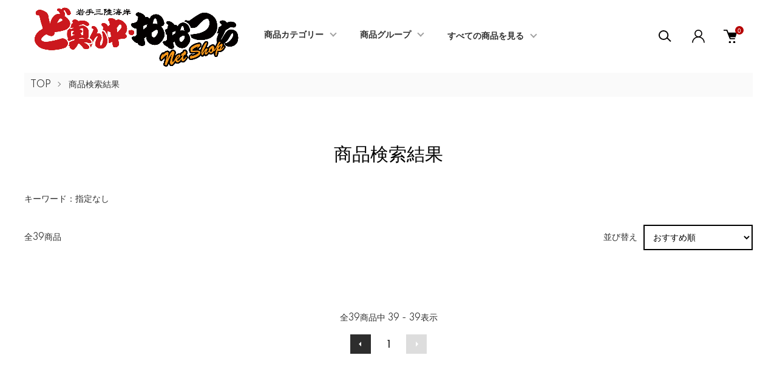

--- FILE ---
content_type: text/html; charset=EUC-JP
request_url: https://shop.domannaka.com/?mode=srh&cid=&keyword=&page=2
body_size: 14835
content:
<!DOCTYPE html PUBLIC "-//W3C//DTD XHTML 1.0 Transitional//EN" "http://www.w3.org/TR/xhtml1/DTD/xhtml1-transitional.dtd">
<html xmlns:og="http://ogp.me/ns#" xmlns:fb="http://www.facebook.com/2008/fbml" xmlns:mixi="http://mixi-platform.com/ns#" xmlns="http://www.w3.org/1999/xhtml" xml:lang="ja" lang="ja" dir="ltr">
<head>
<meta http-equiv="content-type" content="text/html; charset=euc-jp" />
<meta http-equiv="X-UA-Compatible" content="IE=edge,chrome=1" />
<meta name="viewport" content="width=device-width,initial-scale=1">
<title>商品検索 - ど真ん中おおつちネットショップ</title>
<meta name="Keywords" content="商品検索," />
<meta name="Description" content="ど真ん中・おおつちネットショップは、地元・三陸の海で育った魚の美味しさを知り尽くした私たちが、美味しい食べ方でおすすめする魚の数々が並んでいます。丁寧に仕上げた干物、脂がのった漬け魚、手軽に調理できる唐揚げ、海の香りが口に広がる珍味など、三陸・大槌の海の恵みを産地で味わう旨さそのままに全国へお届けします。" />
<meta name="Author" content="ど真ん中おおつち協同組合" />
<meta name="Copyright" content="ど真ん中おおつち協同組合" />
<meta http-equiv="content-style-type" content="text/css" />
<meta http-equiv="content-script-type" content="text/javascript" />
<link rel="stylesheet" href="https://shop.domannaka.com/css/framework/colormekit.css" type="text/css" />
<link rel="stylesheet" href="https://shop.domannaka.com/css/framework/colormekit-responsive.css" type="text/css" />
<link rel="stylesheet" href="https://img06.shop-pro.jp/PA01177/284/css/13/index.css?cmsp_timestamp=20251122212940" type="text/css" />
<link rel="stylesheet" href="https://img06.shop-pro.jp/PA01177/284/css/13/product_srh.css?cmsp_timestamp=20251122212940" type="text/css" />

<link rel="alternate" type="application/rss+xml" title="rss" href="https://shop.domannaka.com/?mode=rss" />
<link rel="alternate" media="handheld" type="text/html" href="https://shop.domannaka.com/?mode=srh&cid=&keyword=&page=2" />
<script type="text/javascript" src="//ajax.googleapis.com/ajax/libs/jquery/1.11.0/jquery.min.js" ></script>
<meta property="og:title" content="商品検索 - ど真ん中おおつちネットショップ" />
<meta property="og:description" content="ど真ん中・おおつちネットショップは、地元・三陸の海で育った魚の美味しさを知り尽くした私たちが、美味しい食べ方でおすすめする魚の数々が並んでいます。丁寧に仕上げた干物、脂がのった漬け魚、手軽に調理できる唐揚げ、海の香りが口に広がる珍味など、三陸・大槌の海の恵みを産地で味わう旨さそのままに全国へお届けします。" />
<meta property="og:url" content="https://shop.domannaka.com?mode=srh&cid=&keyword=&page=2" />
<meta property="og:site_name" content="ど真ん中おおつちネットショップ" />
<meta name="google-site-verification" content="fZQNtMxIGyhrLwHatfR92hAC1hdspPwpLMZbBk4yZcw" />
<!-- Google tag (gtag.js) -->
<script async src="https://www.googletagmanager.com/gtag/js?id=G-Z2P3X7RNDW"></script>
<script>
  window.dataLayer = window.dataLayer || [];
  function gtag(){dataLayer.push(arguments);}
  gtag('js', new Date());

  gtag('config', 'G-Z2P3X7RNDW');
</script>
<script>
  var Colorme = {"page":"product_srh","shop":{"account_id":"PA01177284","title":"\u3069\u771f\u3093\u4e2d\u304a\u304a\u3064\u3061\u30cd\u30c3\u30c8\u30b7\u30e7\u30c3\u30d7"},"basket":{"total_price":0,"items":[]},"customer":{"id":null}};

  (function() {
    function insertScriptTags() {
      var scriptTagDetails = [];
      var entry = document.getElementsByTagName('script')[0];

      scriptTagDetails.forEach(function(tagDetail) {
        var script = document.createElement('script');

        script.type = 'text/javascript';
        script.src = tagDetail.src;
        script.async = true;

        if( tagDetail.integrity ) {
          script.integrity = tagDetail.integrity;
          script.setAttribute('crossorigin', 'anonymous');
        }

        entry.parentNode.insertBefore(script, entry);
      })
    }

    window.addEventListener('load', insertScriptTags, false);
  })();
</script>

<script async src="https://www.googletagmanager.com/gtag/js?id=G-Z2P3X7RNDW"></script>
<script>
  window.dataLayer = window.dataLayer || [];
  function gtag(){dataLayer.push(arguments);}
  gtag('js', new Date());
  
      gtag('config', 'G-Z2P3X7RNDW', (function() {
      var config = {};
      if (Colorme && Colorme.customer && Colorme.customer.id != null) {
        config.user_id = Colorme.customer.id;
      }
      return config;
    })());
  
  </script></head>
<body>
<meta name="colorme-acc-payload" content="?st=1&pt=10030&ut=0&at=PA01177284&v=20260118192339&re=&cn=2f310350936b7af2c7a12887d3cc58a0" width="1" height="1" alt="" /><script>!function(){"use strict";Array.prototype.slice.call(document.getElementsByTagName("script")).filter((function(t){return t.src&&t.src.match(new RegExp("dist/acc-track.js$"))})).forEach((function(t){return document.body.removeChild(t)})),function t(c){var r=arguments.length>1&&void 0!==arguments[1]?arguments[1]:0;if(!(r>=c.length)){var e=document.createElement("script");e.onerror=function(){return t(c,r+1)},e.src="https://"+c[r]+"/dist/acc-track.js?rev=3",document.body.appendChild(e)}}(["acclog001.shop-pro.jp","acclog002.shop-pro.jp"])}();</script><link href="https://img.shop-pro.jp/tmpl_js/87/slick.css" rel="stylesheet" type="text/css">
<link href="https://img.shop-pro.jp/tmpl_js/87/slick-theme.css" rel="stylesheet" type="text/css">
<link rel="preconnect" href="https://fonts.gstatic.com">
<link href="https://fonts.googleapis.com/css2?family=Spartan:wght@400;500;600&display=swap" rel="stylesheet">

<div class="l-header" id="js-header-scroll">
  <div class="l-header-main">
    <div class="l-header-main__in">
      <div class="l-header-logo">
        <h1 class="l-header-logo__img">
          <a class="l-header-logo__txt" href="./">
            <img src="https://img06.shop-pro.jp/PA01177/284/PA01177284.png?cmsp_timestamp=20250831183354" alt="ど真ん中おおつちネットショップ" />
          </a>
        </h1>
      </div>
      <div class="l-sp-header-cart-btn">
                  <form name="cart_view_with_async" method="POST" action="https://shop.domannaka.com/cart/proxy/basket?shop_id=PA01177284&shop_domain=shop.domannaka.com">
            <input type="hidden" name="reference_token" value="a25b7cec2a5d45a7b9493f7c46cf7687"><input type="hidden" name="shop_id" value="PA01177284"><input type="hidden" name="shop_domain" value="shop.domannaka.com">
          </form>
          <button class="l-sp-header-cart-btn__link cart_view_with_async">
            <img src="https://img.shop-pro.jp/tmpl_img/87/icon-cart.svg" alt="カートを見る" />
            <span class="l-sp-header-cart-btn__count">
              <span class="cart_count">0</span>
            </span>
          </button>
              </div>
      <button class="l-menu-btn js-navi-open" aria-label="メニュー">
        <span></span>
        <span></span>
      </button>
    </div>

    <div class="l-main-navi">
      <div class="l-main-navi__overlay js-navi-close"></div>
      <div class="l-sp-header-search">
        <form action="https://shop.domannaka.com/" method="GET"  class="l-sp-header-search__form">
          <input type="hidden" name="mode" value="srh" />
          <div class="l-sp-header-search__input">
            <input type="text" name="keyword" placeholder="商品検索" />
          </div>
          <button class="l-sp-header-search__submit" type="submit">
            <img src="https://img.shop-pro.jp/tmpl_img/87/icon-search.svg" alt="送信" />
          </button>
        </form>
      </div>
      <ul class="l-main-navi-list">
                <li class="l-main-navi-list__item">
          <button class="l-main-navi-list__link js-toggle-btn">
            商品カテゴリー
          </button>
          <div class="l-dropdown-menu js-toggle-contents">
            <div class="u-container">
              <ul class="l-dropdown-menu-list">
                                <li class="l-dropdown-menu-list__item">
                  <a class="l-dropdown-menu-list__link" href="https://shop.domannaka.com/?mode=cate&cbid=1293617&csid=0">冷凍食品</a>
                </li>
                                <li class="l-dropdown-menu-list__item">
                  <a class="l-dropdown-menu-list__link" href="https://shop.domannaka.com/?mode=cate&cbid=1294749&csid=0">生鮮魚</a>
                </li>
                                <li class="l-dropdown-menu-list__item">
                  <a class="l-dropdown-menu-list__link" href="https://shop.domannaka.com/?mode=cate&cbid=1294751&csid=0">干物</a>
                </li>
                                <li class="l-dropdown-menu-list__item">
                  <a class="l-dropdown-menu-list__link" href="https://shop.domannaka.com/?mode=cate&cbid=1418935&csid=0">その他</a>
                </li>
                                <li class="l-dropdown-menu-list__item">
                  <a class="l-dropdown-menu-list__link" href="https://shop.domannaka.com/?mode=cate&cbid=1419576&csid=0">業務用</a>
                </li>
                              </ul>
            </div>
          </div>
        </li>
                        <li class="l-main-navi-list__item">
          <button class="l-main-navi-list__link js-toggle-btn">
            商品グループ
          </button>
          <div class="l-dropdown-menu js-toggle-contents">
            <div class="u-container">
              <ul class="l-dropdown-menu-list">
                                <li class="l-dropdown-menu-list__item">
                  <a class="l-dropdown-menu-list__link" href="https://shop.domannaka.com/?mode=grp&gid=359761">鮭（サケ・岩手大槌サーモン）</a>
                </li>
                                <li class="l-dropdown-menu-list__item">
                  <a class="l-dropdown-menu-list__link" href="https://shop.domannaka.com/?mode=grp&gid=2937779">いくら</a>
                </li>
                                <li class="l-dropdown-menu-list__item">
                  <a class="l-dropdown-menu-list__link" href="https://shop.domannaka.com/?mode=grp&gid=359764">鯖（サバ）</a>
                </li>
                                <li class="l-dropdown-menu-list__item">
                  <a class="l-dropdown-menu-list__link" href="https://shop.domannaka.com/?mode=grp&gid=359765">烏賊（イカ）</a>
                </li>
                                <li class="l-dropdown-menu-list__item">
                  <a class="l-dropdown-menu-list__link" href="https://shop.domannaka.com/?mode=grp&gid=359773">秋刀魚（サンマ）</a>
                </li>
                                <li class="l-dropdown-menu-list__item">
                  <a class="l-dropdown-menu-list__link" href="https://shop.domannaka.com/?mode=grp&gid=1783490">その他の魚</a>
                </li>
                                <li class="l-dropdown-menu-list__item">
                  <a class="l-dropdown-menu-list__link" href="https://shop.domannaka.com/?mode=grp&gid=359766">海藻類</a>
                </li>
                                <li class="l-dropdown-menu-list__item">
                  <a class="l-dropdown-menu-list__link" href="https://shop.domannaka.com/?mode=grp&gid=359767">箱詰めセット</a>
                </li>
                                <li class="l-dropdown-menu-list__item">
                  <a class="l-dropdown-menu-list__link" href="https://shop.domannaka.com/?mode=grp&gid=3073641">アレンジいろいろ簡単調理キット</a>
                </li>
                                <li class="l-dropdown-menu-list__item">
                  <a class="l-dropdown-menu-list__link" href="https://shop.domannaka.com/?mode=grp&gid=360778">小豆嶋漁業</a>
                </li>
                                <li class="l-dropdown-menu-list__item">
                  <a class="l-dropdown-menu-list__link" href="https://shop.domannaka.com/?mode=grp&gid=360779">ナカショク</a>
                </li>
                              </ul>
            </div>
          </div>
        </li>
        				
  
  <li class="l-main-navi-list__item">
    <a class="l-main-navi-list__link" href="./?mode=srh">
      すべての商品を見る
    </a>
  </li>
  
				
              </ul>

      <div class="l-header-help">
        <div class="l-header-search">
          <button class="l-header-search__btn l-header-help__btn js-search-btn" type="button">
            <img src="https://img.shop-pro.jp/tmpl_img/87/icon-search.svg" alt="検索" />
          </button>
          <div class="l-header-search__contents js-search-contents">
            <div class="l-header-search__overlay"></div>
            <form action="https://shop.domannaka.com/" method="GET" class="l-header-search__form">
              <input type="hidden" name="mode" value="srh" />
              <div class="l-header-search__input">
                <input type="text" name="keyword" placeholder="商品検索" />
              </div>
              <button class="l-header-search__submit" type="submit">
                <img src="https://img.shop-pro.jp/tmpl_img/87/icon-search.svg" alt="送信" />
              </button>
            </form>
          </div>
        </div>
        <div class="l-header-account">
          <button class="l-header-account__btn l-header-help__btn js-toggle-btn">
            <img src="https://img.shop-pro.jp/tmpl_img/87/icon-user.svg" alt="アカウント" />
          </button>
          <div class="l-dropdown-menu js-toggle-contents">
            <div class="u-container">
              <ul class="l-header-account-list">
                <li class="l-header-account-list__item">
                  <a class="l-header-account-list__link" href="https://shop.domannaka.com/?mode=myaccount">マイアカウント</a>
                </li>
                                                                <li class="l-header-account-list__item">
                  <a class="l-header-account-list__link" href="https://shop.domannaka.com/customer/signup/new">新規会員登録</a>
                </li>
                                <li class="l-header-account-list__item">
                  <a class="l-header-account-list__link" href="https://shop.domannaka.com/?mode=login&shop_back_url=https%3A%2F%2Fshop.domannaka.com%2F">ログイン</a>
                </li>
                                              </ul>
            </div>
          </div>
        </div>
        <div class="l-header-cart">
                      <form name="cart_view_with_async" method="POST" action="https://shop.domannaka.com/cart/proxy/basket?shop_id=PA01177284&shop_domain=shop.domannaka.com">
              <input type="hidden" name="reference_token" value="a25b7cec2a5d45a7b9493f7c46cf7687"><input type="hidden" name="shop_id" value="PA01177284"><input type="hidden" name="shop_domain" value="shop.domannaka.com">
            </form>
            <button class="l-header-cart-btn cart_view_with_async">
              <img src="https://img.shop-pro.jp/tmpl_img/87/icon-cart.svg" alt="カートを見る" />
              <span class="l-header-cart-btn__count">
                <span class="cart_count">0</span>
              </span>
            </button>
                  </div>
      </div>


      <div class="l-sp-header-help">
        <div class="l-sp-header-help-box">
          <h3 class="l-sp-header-help__ttl">
            USER MENU
          </h3>
          <ul class="l-sp-header-help-list">
            <li class="l-sp-header-help-list__item">
              <a class="l-sp-header-help-list__link" href="https://shop.domannaka.com/?mode=myaccount">マイアカウント</a>
            </li>
                                                <li class="l-sp-header-help-list__item">
              <a class="l-sp-header-help-list__link" href="https://shop.domannaka.com/customer/signup/new">新規会員登録</a>
            </li>
                        <li class="l-sp-header-help-list__item">
              <a class="l-sp-header-help-list__link" href="https://shop.domannaka.com/?mode=login&shop_back_url=https%3A%2F%2Fshop.domannaka.com%2F">ログイン</a>
            </li>
                                    <li class="l-sp-header-help-list__item">
                            <form name="cart_view_with_async" method="POST" action="https://shop.domannaka.com/cart/proxy/basket?shop_id=PA01177284&shop_domain=shop.domannaka.com">
                <input type="hidden" name="reference_token" value="a25b7cec2a5d45a7b9493f7c46cf7687"><input type="hidden" name="shop_id" value="PA01177284"><input type="hidden" name="shop_domain" value="shop.domannaka.com">
              </form>
              <button class="cart_view_with_async l-sp-header-help-list__link">
                カートを見る
              </button>
                          </li>
          </ul>
        </div>
        <div class="l-sp-header-help-box">
          <h3 class="l-sp-header-help__ttl">
            SHOPPING GUIDE
          </h3>
          <ul class="l-sp-header-help-list">
            <li class="l-sp-header-help-list__item">
              <a class="l-sp-header-help-list__link" href="https://shop.domannaka.com/?mode=sk">配送・送料について</a>
            </li>
            <li class="l-sp-header-help-list__item">
              <a class="l-sp-header-help-list__link" href="https://shop.domannaka.com/?mode=sk#return">返品について</a>
            </li>
            <li class="l-sp-header-help-list__item">
              <a class="l-sp-header-help-list__link" href="https://shop.domannaka.com/?mode=sk#payment">お支払い方法について</a>
            </li>
            <li class="l-sp-header-help-list__item">
              <a class="l-sp-header-help-list__link" href="https://shop.domannaka.com/?mode=sk#info">特定商取引法に基づく表記</a>
            </li>
            <li class="l-sp-header-help-list__item">
              <a class="l-sp-header-help-list__link" href="https://shop.domannaka.com/?mode=privacy">プライバシーポリシー</a>
            </li>
            <li class="l-sp-header-help-list__item">
              <a class="l-sp-header-help-list__link" href="https://domannaka.shop-pro.jp/customer/inquiries/new">お問い合わせ</a>
            </li>
          </ul>
        </div>
      </div>

      <ul class="l-sp-header-sns-list">
                        <li class="l-sp-header-sns-list__item">
          <a href="https://facebook.com/domannakaotsuchi" target="_blank">
            <i class="icon-lg-b icon-facebook" aria-label="Facebook"></i>
          </a>
        </li>
                        <li class="l-sp-header-sns-list__item">
          <a href="https://twitter.com/otsuchi001" target="_blank">
            <i class="icon-lg-b icon-twitter" aria-label="Twitter"></i>
          </a>
        </li>
                      </ul>

    </div>

    <div class="l-sp-main-navi__overlay"></div>

  </div>
</div>





<div class="l-main is-product_srh">
  <div class="c-breadcrumbs">
  <ul class="c-breadcrumbs-list">
    <li class="c-breadcrumbs-list__item">
    <a href="./">
      TOP
    </a>
    </li>
    <li class="c-breadcrumbs-list__item">
    商品検索結果
    </li>
  </ul>
</div>

<div class="p-category l-main-contents u-container">
  <div class="l-contents-main">
    <h2 class="p-category__ttl">
      商品検索結果
    </h2>
    <div class="p-category-search">
      キーワード：指定なし    </div>
        <div class="p-item-list-head">
    <div class="p-item-list-num">
      全39商品
    </div>
    
    <div class="p-item-sort">
      <div class="p-item-sort__ttl">
        並び替え
      </div>
      <select class="p-item-sort__select js-sort-switch">
                <option value="" selected>おすすめ順</option>
                        <option value="?mode=srh&cid=&keyword=&sort=p">価格順</option>
                        <option value="?mode=srh&cid=&keyword=&sort=n">新着順</option>
              </select>
    </div>
    
    </div>
    
    <ul class="c-item-list u-opa">
        </ul>
    
    
    <div class="c-pager">
    <div class="c-pager__total">
      全<span>39</span>商品中 <span>39 - 39</span>表示
    </div>
    <ul class="c-pager-list">
      <li class="c-pager-list__item is-visible">
            <a href="?mode=srh&cid=&keyword=&page=1" class="c-pager-list__link is-prev">
        前へ
      </a>
            </li>
                        <li class="c-pager-list__item">
      <a href="?mode=srh&cid=&keyword=&page=1" class="c-pager-list__link">
        1
      </a>
      </li>
                        <li class="c-pager-list__item is-visible">
            <span class="c-pager-list__link is-next is-disabled">
        次へ
      </span>
            </li>
    </ul>
    </div>
    
      </div>
</div>
</div>



<div class="l-bottom">
        

      



<!--
  <div class="p-shopguide">
    <div class="u-container">
      <h2 class="c-ttl-main">
        SHOPPING GUIDE
      </h2>
      <div class="p-shopguide-wrap">
                <div class="p-shopguide-column">
          <div class="p-shopguide-box js-matchHeight">
            <h3 class="p-shopguide-box__ttl">
              配送・送料について
            </h3>
            <dl class="p-shopguide-txt">
                            <dt class="p-shopguide__ttl">
                クロネコヤマト（冷凍）
              </dt>
              <dd class="p-shopguide__body">
                                【配送業者】<br />
商品はヤマト運輸クール冷凍便にてお届けいたします。<br />
サイズ、地域で金額がことなります。<br />
<br />
【送料】<br />
<table class="table simple_list_table"><tr><th width="80">地域</th><th width="55">60<span class="br">サイズ</spab></th><th width="55">80<span class="br">サイズ</spab></th><th width="55">100<span class="br">サイズ</spab></th><th width="55">120<span class="br">サイズ</spab></th></tr></thead><tbody><tr><th class="headline_td">重量</th><td class="value_td">2kgまで</td><td class="value_td">5kgまで</td><td class="value_td">10kgまで</td><td class="value_td">15kgまで</td></tr><tr><th class="headline_td">北海道</th><td class="value_td">1,183円</td><td class="value_td"> 1,480円</td><td class="value_td">1,832円</td><td class="value_td">2,107円</td></tr><tr><th class="headline_td">東北</th><td class="value_td">916円</td><td class="value_td">1,213円</td><td class="value_td">1,565円</td><td class="value_td">1,840円</td></tr><tr><th class="headline_td">関東・信越</th><td class="value_td">1,062円</td><td class="value_td">1,359円</td><td class="value_td">1,711円</td><td class="value_td">1,986円</td></tr><tr><th class="headline_td">北陸・中部</th><td class="value_td">1,183円</td><td class="value_td">1,480円</td><td class="value_td">1,832円</td><td class="value_td">2,107円</td></tr><tr><th class="headline_td">関西</th><td class="value_td">1,304円</td><td class="value_td">1,601円</td><td class="value_td">1,953円</td><td class="value_td">2,228円</td></tr><tr><th class="headline_td">中国</th><td class="value_td">1,425円</td><td class="value_td">1,722円</td><td class="value_td">2,074円</td><td class="value_td">2,349円</td></tr><tr><th class="headline_td">四国</th><td class="value_td">1,546円</td><td class="value_td">1,843円</td><td class="value_td">2,195円</td><td class="value_td">2,470円</td></tr><tr><th class="headline_td">九州</th><td class="value_td">1,667円</td><td class="value_td">1,964円</td><td class="value_td">2,316円</td><td class="value_td">2,591円</td></tr><tr><th class="headline_td">沖縄</th><td class="value_td">2,380円</td><td class="value_td">3,113円</td><td class="value_td">3,925円</td><td class="value_td">4,914円</td></tr></tbody></table><br />
※1箱に入りきらない場合は別途送料がプラスになる場合があります。<br />
※離島は別途かかります。<br />
<br />
【配送時間】<br />
配送時間をお選びいただけます。<br />
午前中・14時～16時・16時～18時・18時～20時・19時～21時<br />
※お時間を指定された場合でも、交通・天候等の事情により指定時間内に配達できない事もございます。予めご了承下さい。<br />
<br />
【配送日指定】<br />
配送日のご希望があれば備考欄にご記入ください。<br />
※配送希望日は注文日を含め５営業日以降でお願いいたします。
              </dd>
                            <dt class="p-shopguide__ttl">
                クロネコヤマト（冷蔵）
              </dt>
              <dd class="p-shopguide__body">
                                
              </dd>
                          </dl>
          </div>
        </div>
        
        <div class="p-shopguide-column">
          <div class="p-shopguide-box js-matchHeight">
            <h3 class="p-shopguide-box__ttl">
              返品について
            </h3>
            <dl class="p-shopguide-txt">
                            <dt class="p-shopguide__ttl">
                不良品
              </dt>
              <dd class="p-shopguide__body">
                万が一、お届けした商品に不良や不具合がございましたら、商品到着後3日以内にご連絡ください。速やかにお取替えさせていただきます。
在庫が無い場合はご連絡の上、同等商品と交換または、キャンセルをさせていただきます。
食品に関しましては商品の性質上、お客様都合による返品はお受けできませんのでご了承くださいませ。
              </dd>
                                          <dt class="p-shopguide__ttl">
                返品期限
              </dt>
              <dd class="p-shopguide__body">
                商品到着後３日以内にご連絡ください。
在庫が無い場合はご連絡の上、同等商品と交換または、キャンセルをさせていただきます。
食品に関しましては商品の性質上、お客様都合による返品はお受けできませんのでご了承くださいませ。
              </dd>
                                          <dt class="p-shopguide__ttl">
                返品送料
              </dt>
              <dd class="p-shopguide__body">
                お客様都合による返品についてはお客様のご負担といたします。<br />
商品発送後のキャンセルの場合、返送料金ならびに手数料は、お客様の負担となります。<br />
不良品に該当する場合は当方で負担いたします。
              </dd>
                          </dl>
          </div>
        </div>

                <div class="p-shopguide-column">
          <div class="p-shopguide-box js-matchHeight">
            <h3 class="p-shopguide-box__ttl">
              お支払いについて
            </h3>
            <dl class="p-shopguide-txt">
                            <dt class="p-shopguide__ttl">
                代金引換
              </dt>
              <dd class="p-shopguide__body">
                                                <img src="https://www.yamatofinancial.jp/logobr/images/pay_card.gif" width="490" height="143" border="0" alt="宅急便コレクト お届け時カード払い"><img src="https://www.yamatofinancial.jp/logobr/images/pay_dm.gif" width="490" height="117" border="0" alt="宅急便コレクト お届け時電子マネー払い"><br />
当店からお送りするメールに記載の金額を、商品到着時に現金、またはクレジットカードでお支払いください。<br />
※代金引換は、送り先がご購入申込者本人様のご住所である場合のみ承ります。
              </dd>
                            <dt class="p-shopguide__ttl">
                クレジットカード払い（クロネコwebコレクト）
              </dt>
              <dd class="p-shopguide__body">
                                                <img src="https://www.yamatofinancial.jp/logobr/images/web_pay_card.gif" width="490" height="171" border="0" alt="クロネコwebコレクト クレジットカード払い">
              </dd>
                            <dt class="p-shopguide__ttl">
                コンビニ後払い（クロネコ代金後払いサービス）
              </dt>
              <dd class="p-shopguide__body">
                                                <a href="https://www.yamato-credit-finance.co.jp/afterpayment/afterpayment_04.html" target="_blank"><img src="https://www.yamato-credit-finance.co.jp/images/afterpayment/ban_ap_05.jpg" width="438" height="157" alt="クロネコ代金後払いサービス" border="0" /></a><br />
決済手数料 330円（税込）<br />
◆ご注意<br />
代金後払いのご注文には、ヤマトクレジットファイナンス株式会社の提供するクロネコ代金後払いサービス規約が適用され、サービスの範囲内で個人情報を提供し、立替払い契約を行います。ご利用限度額は累計残高で54,000円（税込）迄です。<br />
◆クロネコ代金後払いサービス<br />
ご注文商品の配達完了を基にヤマトクレジットファイナンス株式会社から購入者様へ請求書をお届けいたします。請求書の記載事項に従って発行日から14日以内にお支払い下さい。主要なコンビニエンスストア・郵便局でお支払いいただけます。<br />
詳しくはヤマトクレジットファイナンスのホームページ等をご確認ください。<br />
●決済手数料（330円）はお客様の負担となります。<br />
ヤマトクレジットファイナンスの審査によってはお断りすることもございます。
              </dd>
                            <dt class="p-shopguide__ttl">
                銀行振込（先払い）
              </dt>
              <dd class="p-shopguide__body">
                                                ご注文から7日以内に以下の口座までご入金ください。<br />
<br />
【振込先口座】<br />
楽天銀行 第一営業支店 普通預金 7198393<br />
ドマンナカ．オオツチ（キョウクミ<br />
<br />
●振込手数料はお客様のご負担でお願い致します。<br />
●ご入金が確認でき次第、商品を発送致します。<br />
●お振込み時の控えは紛失しないようにご注意ください。<br />
●7日以内にご入金のない場合、ご注文はキャンセルとさせていただきますのでご了承ください。
              </dd>
                            <dt class="p-shopguide__ttl">
                ゆうちょ銀行振込（先払い）
              </dt>
              <dd class="p-shopguide__body">
                                                ご注文から7日以内にご入金ください。<br />
<br />
●ゆうちょ銀行からの振込の場合<br />
【記号】18350<br />
【番号】12841551<br />
<br />
●他金融機関からの振込の場合<br />
【店名】八三八<br />
【店番】838<br />
普通預金 1284155<br />
<br />
●振込手数料はお客様負担でお願い致します。<br />
●ご入金が確認でき次第、商品を発送致します。<br />
●お振込み時の控えは紛失しないようにご注意ください。<br />
●7日以内にご入金のない場合、ご注文はキャンセルとさせていただきますのでご了承ください。
              </dd>
                          </dl>
          </div>
        </div>
              </div>
    </div>
  </div>

</div>

-->

<div class="l-go-top">
  <button class="l-go-top__btn js-go-top" type="button">
    TOPへ戻る
  </button>
</div>


<div class="l-footer">

  <div class="u-container">
    <div class="l-footer-main">

      <div class="l-footer-shopinfo">
        <div class="l-footer-shopinfo__logo">
          <a href="./">
            <img src="https://img06.shop-pro.jp/PA01177/284/PA01177284.png?cmsp_timestamp=20250831183354" alt="ど真ん中おおつちネットショップ" />
          </a>
        </div>
        <ul class="l-footer-sns-list u-opa">
                              <li class="l-footer-sns-list__item">
            <a href="https://facebook.com/domannakaotsuchi" target="_blank">
              <i class="icon-lg-b icon-facebook" aria-label="Facebook"></i>
            </a>
          </li>
                              <li class="l-footer-sns-list__item">
            <a href="https://twitter.com/otsuchi001" target="_blank">
              <i class="icon-lg-b icon-twitter" aria-label="Twitter"></i>
            </a>
          </li>
                            </ul>
      </div>


      <div class="l-footer-navi">
        <ul class="l-footer-navi-list">
          <li class="l-footer-navi-list__item">
            <a class="l-footer-navi-list__link" href="https://shop.domannaka.com/?mode=sk">配送・送料について</a>
          </li>
          <li class="l-footer-navi-list__item">
            <a class="l-footer-navi-list__link" href="https://shop.domannaka.com/?mode=sk#return">返品について</a>
          </li>
          <li class="l-footer-navi-list__item">
            <a class="l-footer-navi-list__link" href="https://shop.domannaka.com/?mode=sk#payment">支払い方法について</a>
          </li>
          <li class="l-footer-navi-list__item">
            <a class="l-footer-navi-list__link" href="https://shop.domannaka.com/?mode=sk#info">特定商取引法に基づく表記</a>
          </li>
          <li class="l-footer-navi-list__item">
            <a class="l-footer-navi-list__link" href="https://shop.domannaka.com/?mode=privacy">プライバシーポリシー</a>
          </li>
        </ul>
        <ul class="l-footer-navi-list">
                    <li class="l-footer-navi-list__item">
            <a class="l-footer-navi-list__link" href="https://www.domannaka.com/">ショップブログ</a>
          </li>
                              <li class="l-footer-navi-list__item">
            <a class="l-footer-navi-list__link" href="https://domannaka.shop-pro.jp/customer/newsletter/subscriptions/new">メルマガ登録・解除</a>
          </li>
                    <li class="l-footer-navi-list__item">
            <span class="l-footer-navi-list__link">
              <a href="https://shop.domannaka.com/?mode=rss">RSS</a> / <a href="https://shop.domannaka.com/?mode=atom">ATOM</a>
            </span>
          </li>
        </ul>
        <ul class="l-footer-navi-list">
          <li class="l-footer-navi-list__item">
            <a class="l-footer-navi-list__link" href="https://shop.domannaka.com/?mode=myaccount">マイアカウント</a>
          </li>
                                        <li class="l-footer-navi-list__item">
            <a class="l-footer-navi-list__link" href="https://shop.domannaka.com/customer/signup/new">新規会員登録</a>
          </li>
                    <li class="l-footer-navi-list__item">
            <a class="l-footer-navi-list__link" href="https://shop.domannaka.com/?mode=login&shop_back_url=https%3A%2F%2Fshop.domannaka.com%2F">ログイン</a>
          </li>
                              <li class="l-footer-navi-list__item">
                        <form name="cart_view_with_async" method="POST" action="https://shop.domannaka.com/cart/proxy/basket?shop_id=PA01177284&shop_domain=shop.domannaka.com">
              <input type="hidden" name="reference_token" value="a25b7cec2a5d45a7b9493f7c46cf7687"><input type="hidden" name="shop_id" value="PA01177284"><input type="hidden" name="shop_domain" value="shop.domannaka.com">
            </form>
            <button class="p-global-header__cart cart_view_with_async l-footer-navi-list__link">
              カートを見る
            </button>
                      </li>
          <li class="l-footer-navi-list__item">
            <a class="l-footer-navi-list__link" href="https://domannaka.shop-pro.jp/customer/inquiries/new">お問い合わせ</a>
          </li>
        </ul>

        <div class="l-footer-other">
                   <div class="l-copyright">
            <div class="l-copyright__txt">
              &#169; ど真ん中おおつち協同組合
            </div>
<!--
            <div class="l-copyright__logo">
              <a href="https://shop-pro.jp" target="_blank">Powered by<img src="https://img.shop-pro.jp/tmpl_img/84/powered.png" alt="カラーミーショップ"></a>
            </div>
-->
					</div>
        </div>

      </div>
    </div>

  </div>
</div>


<script src="https://img.shop-pro.jp/tmpl_js/87/jquery.matchHeight-min.js"></script>
<script src="https://img.shop-pro.jp/tmpl_js/87/jquery.magnific-popup.min.js"></script>
<script src="https://img.shop-pro.jp/tmpl_js/87/what-input.js"></script>
<script src="https://img.shop-pro.jp/tmpl_js/87/scroll-animation.js"></script>

<script type="text/javascript">
function smoothScroll(selector){
  jQuery("body,html").animate({
    scrollTop:jQuery(selector).offset().top
  },800,"swing");
}

function lerp(x,y,a){
  return x+(y-x)*a;
}
function isPC(){
  return (jQuery(window).width() > 767);
}
function easeOut(t,p){
  return 1-Math.pow((1-t),p);
}
function clamp01(n){
  return Math.min(Math.max(n,0),1);
}
function randomDelta(n,p){
  return n - (n*p*0.5) + (n*Math.random()*p);
}


//TOPへ戻る
$(".js-go-top").click(function () {
  $('body, html').animate({
    scrollTop: 0
  }, 1500);
  return false;
});


//ページ内リンク時 高さ位置の調整
$(document).ready(function() {
  spPageLink();
});
function spPageLink() {
  if(isPC()){
    var headerHight = 120;
    $('a[href^=#]').click(function() {
      var speed = 1000;
      var href= $(this).attr("href");
      var target = $(href == "#" || href == "" ? 'html' : href);
      var position = target.offset().top - headerHight;
      $('body,html').animate({scrollTop:position}, speed, 'swing');
      return false;
    });
  } else {
    var headerHightSP = 60;
    $('a[href^=#]').click(function() {
      var speed = 1000;
      var href= $(this).attr("href");
      var target = $(href == "#" || href == "" ? 'html' : href);
      var position = target.offset().top - headerHightSP;
      $('body,html').animate({scrollTop:position}, speed, 'swing');
      return false;
    });
  }
}



//トグルボタン
$(window).on('load resize',function() {
  $(".js-toggle-contents").fadeOut("fast");
  $(".js-toggle-btn").removeClass("is-on");
  $(".l-main-navi__overlay").fadeOut("fast");
  toggleBtn();
});
function toggleBtn() {
  $(".js-toggle-btn").off("click");
  $(".js-toggle-btn").on("click",function() {
    if(isPC()){
      if ($(this).hasClass("is-on")) {
        $(this).removeClass("is-on");
        $(this).next(".js-toggle-contents").fadeOut("fast");
        $(".l-main-navi__overlay").fadeOut("fast");
      } else {
        $(".js-toggle-btn").removeClass("is-on");
        $(".js-toggle-btn").next().fadeOut("fast");
        $(this).addClass("is-on");
        $(this).next(".js-toggle-contents").fadeIn("fast");
        $(".l-main-navi__overlay").fadeOut("fast");
        $(".l-main-navi__overlay").fadeIn("fast");
      }
    } else {
      $(this).toggleClass("is-on");
      $(this).next(".js-toggle-contents").slideToggle("fast");
    }
  });
}

$(".l-main-navi__overlay").on("click",function() {
  $(this).fadeOut();
  $(".js-toggle-btn").removeClass("is-on");
  $(".js-toggle-contents").fadeOut("fast");
  $(".js-search-contents").removeClass("is-on");
});



//検索ボタン
$(document).ready(function() {
  $(".js-search-btn").on('click',function() {
    $(".js-toggle-contents").fadeOut();
    $(".js-toggle-btn").removeClass("is-on");
    $(".js-navi-open").removeClass("is-on");
    $(".js-search-contents").addClass("is-on");
    $(".l-header-search__overlay").fadeIn("fast");
    $('.l-header-search__input input[type="text"]').focus();
    $(".l-main-navi__overlay").fadeOut("fast");
  });
  $(".l-header-search__overlay").on('click',function() {
    $(".l-header-search__overlay").fadeOut("fast");
    $(".js-search-contents").removeClass("is-on");
  });
});



//SP hamburger
$(document).ready(function() {
  $(".js-navi-open").on('click',function() {
    $(".l-header-search__contents").removeClass("is-on");
    $(".l-header-search__btn").removeClass("is-on");
    $(".l-header").toggleClass("is-open");
    $(".l-main-navi").toggleClass("is-open");
    $(".l-menu-btn").toggleClass("is-on");
    $(".l-sp-main-navi__overlay").toggleClass("is-on");
  });
});



//スクロールヘッダー
$(document).ready(function() {
  $(window).on("load scroll", function() {
    var value = $(this).scrollTop();
    if ( value > 0) {
      $(".l-header").addClass("is-fixed");
    } else {
      $(".l-header").removeClass("is-fixed");
    }
  });
});

const header = document.getElementById("js-header-scroll");
const hH = header.clientHeight;
const winH = window.innerHeight;
const docH = document.documentElement.scrollHeight;
const windBtm = docH - winH;

let pos = 0;
let lastPos = 0;

const onScroll = function () {
  if (pos > hH && pos > lastPos) {
    header.classList.add("is-unpinned");
    $(".js-toggle-btn").removeClass("is-on");
    $(".js-toggle-btn").next().fadeOut();
    $(".js-toggle-contents").fadeOut();
    $(".js-search-contents").removeClass("is-on");
    $(".l-header-search__overlay").fadeOut();
    $(".l-main-navi__overlay").fadeOut();
    $(".js-navi-open").removeClass("is-on");
    $(".l-main-navi").removeClass("is-open");
    $(".l-sp-main-navi__overlay").removeClass("is-on");
  }
  if (pos < hH || pos < lastPos || windBtm <= pos) {
    header.classList.remove("is-unpinned");
  }
  lastPos = pos;
};

window.addEventListener("scroll", function () {
  pos = window.scrollY;
  onScroll();
});


// スクロール終了時に発火
var timeoutId ;

window.addEventListener("scroll", function() {
  // スクロールを停止してxxx 秒後に終了とする
  clearTimeout( timeoutId ) ;
  timeoutId = setTimeout(function() {
    $(".l-header").removeClass("is-unpinned");
  }, 3000);
});

// 商品一覧のソートを切り替える
(function () {
  $('.js-sort-switch').on('change', function () {
    location.href = $(this).val();
  });
}());

$(document).ready(function() {
  $(".js-matchHeight").matchHeight();
});
</script>



<svg xmlns="http://www.w3.org/2000/svg" style="display:none"><symbol id="angle-double-left" viewBox="0 0 1792 1792"><path d="M1011 1376q0 13-10 23l-50 50q-10 10-23 10t-23-10L439 983q-10-10-10-23t10-23l466-466q10-10 23-10t23 10l50 50q10 10 10 23t-10 23L608 960l393 393q10 10 10 23zm384 0q0 13-10 23l-50 50q-10 10-23 10t-23-10L823 983q-10-10-10-23t10-23l466-466q10-10 23-10t23 10l50 50q10 10 10 23t-10 23L992 960l393 393q10 10 10 23z"/></symbol><symbol id="angle-double-right" viewBox="0 0 1792 1792"><path d="M979 960q0 13-10 23l-466 466q-10 10-23 10t-23-10l-50-50q-10-10-10-23t10-23l393-393-393-393q-10-10-10-23t10-23l50-50q10-10 23-10t23 10l466 466q10 10 10 23zm384 0q0 13-10 23l-466 466q-10 10-23 10t-23-10l-50-50q-10-10-10-23t10-23l393-393-393-393q-10-10-10-23t10-23l50-50q10-10 23-10t23 10l466 466q10 10 10 23z"/></symbol><symbol id="angle-down" viewBox="0 0 1792 1792"><path d="M1395 736q0 13-10 23l-466 466q-10 10-23 10t-23-10L407 759q-10-10-10-23t10-23l50-50q10-10 23-10t23 10l393 393 393-393q10-10 23-10t23 10l50 50q10 10 10 23z"/></symbol><symbol id="angle-left" viewBox="0 0 1792 1792"><path d="M1203 544q0 13-10 23L800 960l393 393q10 10 10 23t-10 23l-50 50q-10 10-23 10t-23-10L631 983q-10-10-10-23t10-23l466-466q10-10 23-10t23 10l50 50q10 10 10 23z"/></symbol><symbol id="angle-right" viewBox="0 0 1792 1792"><path d="M1171 960q0 13-10 23l-466 466q-10 10-23 10t-23-10l-50-50q-10-10-10-23t10-23l393-393-393-393q-10-10-10-23t10-23l50-50q10-10 23-10t23 10l466 466q10 10 10 23z"/></symbol><symbol id="angle-up" viewBox="0 0 1792 1792"><path d="M1395 1184q0 13-10 23l-50 50q-10 10-23 10t-23-10L896 864l-393 393q-10 10-23 10t-23-10l-50-50q-10-10-10-23t10-23l466-466q10-10 23-10t23 10l466 466q10 10 10 23z"/></symbol><symbol id="bars" viewBox="0 0 1792 1792"><path d="M1664 1344v128q0 26-19 45t-45 19H192q-26 0-45-19t-19-45v-128q0-26 19-45t45-19h1408q26 0 45 19t19 45zm0-512v128q0 26-19 45t-45 19H192q-26 0-45-19t-19-45V832q0-26 19-45t45-19h1408q26 0 45 19t19 45zm0-512v128q0 26-19 45t-45 19H192q-26 0-45-19t-19-45V320q0-26 19-45t45-19h1408q26 0 45 19t19 45z"/></symbol><symbol id="close" viewBox="0 0 1792 1792"><path d="M1490 1322q0 40-28 68l-136 136q-28 28-68 28t-68-28l-294-294-294 294q-28 28-68 28t-68-28l-136-136q-28-28-28-68t28-68l294-294-294-294q-28-28-28-68t28-68l136-136q28-28 68-28t68 28l294 294 294-294q28-28 68-28t68 28l136 136q28 28 28 68t-28 68l-294 294 294 294q28 28 28 68z"/></symbol><symbol id="envelope-o" viewBox="0 0 1792 1792"><path d="M1664 1504V736q-32 36-69 66-268 206-426 338-51 43-83 67t-86.5 48.5T897 1280h-2q-48 0-102.5-24.5T706 1207t-83-67q-158-132-426-338-37-30-69-66v768q0 13 9.5 22.5t22.5 9.5h1472q13 0 22.5-9.5t9.5-22.5zm0-1051v-24.5l-.5-13-3-12.5-5.5-9-9-7.5-14-2.5H160q-13 0-22.5 9.5T128 416q0 168 147 284 193 152 401 317 6 5 35 29.5t46 37.5 44.5 31.5T852 1143t43 9h2q20 0 43-9t50.5-27.5 44.5-31.5 46-37.5 35-29.5q208-165 401-317 54-43 100.5-115.5T1664 453zm128-37v1088q0 66-47 113t-113 47H160q-66 0-113-47T0 1504V416q0-66 47-113t113-47h1472q66 0 113 47t47 113z"/></symbol><symbol id="facebook" viewBox="0 0 1792 1792"><path d="M1343 12v264h-157q-86 0-116 36t-30 108v189h293l-39 296h-254v759H734V905H479V609h255V391q0-186 104-288.5T1115 0q147 0 228 12z"/></symbol><symbol id="google-plus" viewBox="0 0 1792 1792"><path d="M1181 913q0 208-87 370.5t-248 254-369 91.5q-149 0-285-58t-234-156-156-234-58-285 58-285 156-234 234-156 285-58q286 0 491 192L769 546Q652 433 477 433q-123 0-227.5 62T84 663.5 23 896t61 232.5T249.5 1297t227.5 62q83 0 152.5-23t114.5-57.5 78.5-78.5 49-83 21.5-74H477V791h692q12 63 12 122zm867-122v210h-209v209h-210v-209h-209V791h209V582h210v209h209z"/></symbol><symbol id="heart" viewBox="0 0 1792 1792"><path d="M896 1664q-26 0-44-18l-624-602q-10-8-27.5-26T145 952.5 77 855 23.5 734 0 596q0-220 127-344t351-124q62 0 126.5 21.5t120 58T820 276t76 68q36-36 76-68t95.5-68.5 120-58T1314 128q224 0 351 124t127 344q0 221-229 450l-623 600q-18 18-44 18z"/></symbol><symbol id="home" viewBox="0 0 1792 1792"><path d="M1472 992v480q0 26-19 45t-45 19h-384v-384H768v384H384q-26 0-45-19t-19-45V992q0-1 .5-3t.5-3l575-474 575 474q1 2 1 6zm223-69l-62 74q-8 9-21 11h-3q-13 0-21-7L896 424l-692 577q-12 8-24 7-13-2-21-11l-62-74q-8-10-7-23.5t11-21.5l719-599q32-26 76-26t76 26l244 204V288q0-14 9-23t23-9h192q14 0 23 9t9 23v408l219 182q10 8 11 21.5t-7 23.5z"/></symbol><symbol id="info-circle" viewBox="0 0 1792 1792"><path d="M1152 1376v-160q0-14-9-23t-23-9h-96V672q0-14-9-23t-23-9H672q-14 0-23 9t-9 23v160q0 14 9 23t23 9h96v320h-96q-14 0-23 9t-9 23v160q0 14 9 23t23 9h448q14 0 23-9t9-23zm-128-896V320q0-14-9-23t-23-9H800q-14 0-23 9t-9 23v160q0 14 9 23t23 9h192q14 0 23-9t9-23zm640 416q0 209-103 385.5T1281.5 1561 896 1664t-385.5-103T231 1281.5 128 896t103-385.5T510.5 231 896 128t385.5 103T1561 510.5 1664 896z"/></symbol><symbol id="instagram" viewBox="0 0 1792 1792"><path d="M1490 1426V778h-135q20 63 20 131 0 126-64 232.5T1137 1310t-240 62q-197 0-337-135.5T420 909q0-68 20-131H299v648q0 26 17.5 43.5T360 1487h1069q25 0 43-17.5t18-43.5zm-284-533q0-124-90.5-211.5T897 594q-127 0-217.5 87.5T589 893t90.5 211.5T897 1192q128 0 218.5-87.5T1206 893zm284-360V368q0-28-20-48.5t-49-20.5h-174q-29 0-49 20.5t-20 48.5v165q0 29 20 49t49 20h174q29 0 49-20t20-49zm174-208v1142q0 81-58 139t-139 58H325q-81 0-139-58t-58-139V325q0-81 58-139t139-58h1142q81 0 139 58t58 139z"/></symbol><symbol id="pencil" viewBox="0 0 1792 1792"><path d="M491 1536l91-91-235-235-91 91v107h128v128h107zm523-928q0-22-22-22-10 0-17 7l-542 542q-7 7-7 17 0 22 22 22 10 0 17-7l542-542q7-7 7-17zm-54-192l416 416-832 832H128v-416zm683 96q0 53-37 90l-166 166-416-416 166-165q36-38 90-38 53 0 91 38l235 234q37 39 37 91z"/></symbol><symbol id="pinterest-p" viewBox="0 0 1792 1792"><path d="M256 597q0-108 37.5-203.5T397 227t152-123 185-78T936 0q158 0 294 66.5T1451 260t85 287q0 96-19 188t-60 177-100 149.5-145 103-189 38.5q-68 0-135-32t-96-88q-10 39-28 112.5t-23.5 95-20.5 71-26 71-32 62.5-46 77.5-62 86.5l-14 5-9-10q-15-157-15-188 0-92 21.5-206.5T604 972t52-203q-32-65-32-169 0-83 52-156t132-73q61 0 95 40.5T937 514q0 66-44 191t-44 187q0 63 45 104.5t109 41.5q55 0 102-25t78.5-68 56-95 38-110.5 20-111 6.5-99.5q0-173-109.5-269.5T909 163q-200 0-334 129.5T441 621q0 44 12.5 85t27 65 27 45.5T520 847q0 28-15 73t-37 45q-2 0-17-3-51-15-90.5-56t-61-94.5-32.5-108T256 597z"/></symbol><symbol id="search" viewBox="0 0 1792 1792"><path d="M1216 832q0-185-131.5-316.5T768 384 451.5 515.5 320 832t131.5 316.5T768 1280t316.5-131.5T1216 832zm512 832q0 52-38 90t-90 38q-54 0-90-38l-343-342q-179 124-399 124-143 0-273.5-55.5t-225-150-150-225T64 832t55.5-273.5 150-225 225-150T768 128t273.5 55.5 225 150 150 225T1472 832q0 220-124 399l343 343q37 37 37 90z"/></symbol><symbol id="shopping-cart" viewBox="0 0 1792 1792"><path d="M704 1536q0 52-38 90t-90 38-90-38-38-90 38-90 90-38 90 38 38 90zm896 0q0 52-38 90t-90 38-90-38-38-90 38-90 90-38 90 38 38 90zm128-1088v512q0 24-16.5 42.5T1671 1024L627 1146q13 60 13 70 0 16-24 64h920q26 0 45 19t19 45-19 45-45 19H512q-26 0-45-19t-19-45q0-11 8-31.5t16-36 21.5-40T509 1207L332 384H128q-26 0-45-19t-19-45 19-45 45-19h256q16 0 28.5 6.5T432 278t13 24.5 8 26 5.5 29.5 4.5 26h1201q26 0 45 19t19 45z"/></symbol><symbol id="sign-in" viewBox="0 0 1792 1792"><path d="M1312 896q0 26-19 45l-544 544q-19 19-45 19t-45-19-19-45v-288H192q-26 0-45-19t-19-45V704q0-26 19-45t45-19h448V352q0-26 19-45t45-19 45 19l544 544q19 19 19 45zm352-352v704q0 119-84.5 203.5T1376 1536h-320q-13 0-22.5-9.5t-9.5-22.5q0-4-1-20t-.5-26.5 3-23.5 10-19.5 20.5-6.5h320q66 0 113-47t47-113V544q0-66-47-113t-113-47h-312l-11.5-1-11.5-3-8-5.5-7-9-2-13.5q0-4-1-20t-.5-26.5 3-23.5 10-19.5 20.5-6.5h320q119 0 203.5 84.5T1664 544z"/></symbol><symbol id="sign-out" viewBox="0 0 1792 1792"><path d="M704 1440q0 4 1 20t.5 26.5-3 23.5-10 19.5-20.5 6.5H352q-119 0-203.5-84.5T64 1248V544q0-119 84.5-203.5T352 256h320q13 0 22.5 9.5T704 288q0 4 1 20t.5 26.5-3 23.5-10 19.5T672 384H352q-66 0-113 47t-47 113v704q0 66 47 113t113 47h312l11.5 1 11.5 3 8 5.5 7 9 2 13.5zm928-544q0 26-19 45l-544 544q-19 19-45 19t-45-19-19-45v-288H512q-26 0-45-19t-19-45V704q0-26 19-45t45-19h448V352q0-26 19-45t45-19 45 19l544 544q19 19 19 45z"/></symbol><symbol id="star" viewBox="0 0 1792 1792"><path d="M1728 647q0 22-26 48l-363 354 86 500q1 7 1 20 0 21-10.5 35.5T1385 1619q-19 0-40-12l-449-236-449 236q-22 12-40 12-21 0-31.5-14.5T365 1569q0-6 2-20l86-500L89 695q-25-27-25-48 0-37 56-46l502-73L847 73q19-41 49-41t49 41l225 455 502 73q56 9 56 46z"/></symbol><symbol id="twitter" viewBox="0 0 1792 1792"><path d="M1684 408q-67 98-162 167 1 14 1 42 0 130-38 259.5T1369.5 1125 1185 1335.5t-258 146-323 54.5q-271 0-496-145 35 4 78 4 225 0 401-138-105-2-188-64.5T285 1033q33 5 61 5 43 0 85-11-112-23-185.5-111.5T172 710v-4q68 38 146 41-66-44-105-115t-39-154q0-88 44-163 121 149 294.5 238.5T884 653q-8-38-8-74 0-134 94.5-228.5T1199 256q140 0 236 102 109-21 205-78-37 115-142 178 93-10 186-50z"/></symbol><symbol id="user-plus" viewBox="0 0 1792 1792"><path d="M576 896c-106 0-196.5-37.5-271.5-112.5S192 618 192 512s37.5-196.5 112.5-271.5S470 128 576 128s196.5 37.5 271.5 112.5S960 406 960 512s-37.5 196.5-112.5 271.5S682 896 576 896zM1536 1024h352c8.7 0 16.2 3.2 22.5 9.5s9.5 13.8 9.5 22.5v192c0 8.7-3.2 16.2-9.5 22.5s-13.8 9.5-22.5 9.5h-352v352c0 8.7-3.2 16.2-9.5 22.5s-13.8 9.5-22.5 9.5h-192c-8.7 0-16.2-3.2-22.5-9.5s-9.5-13.8-9.5-22.5v-352H928c-8.7 0-16.2-3.2-22.5-9.5s-9.5-13.8-9.5-22.5v-192c0-8.7 3.2-16.2 9.5-22.5s13.8-9.5 22.5-9.5h352V672c0-8.7 3.2-16.2 9.5-22.5s13.8-9.5 22.5-9.5h192c8.7 0 16.2 3.2 22.5 9.5s9.5 13.8 9.5 22.5v352z"/><path d="M800 1248c0 34.7 12.7 64.7 38 90s55.3 38 90 38h256v238c-45.3 33.3-102.3 50-171 50H139c-80.7 0-145.3-23-194-69s-73-109.3-73-190c0-35.3 1.2-69.8 3.5-103.5s7-70 14-109 15.8-75.2 26.5-108.5 25-65.8 43-97.5 38.7-58.7 62-81 51.8-40.2 85.5-53.5 70.8-20 111.5-20c12.7 0 25.7 5.7 39 17 52.7 40.7 104.2 71.2 154.5 91.5S516.7 971 576 971s114.2-10.2 164.5-30.5S842.3 889.7 895

 849c13.3-11.3 26.3-17 39-17 88 0 160.3 32 217 96H928c-34.7 0-64.7 12.7-90 38s-38 55.3-38 90v192z"/></symbol><symbol id="user" viewBox="0 0 1792 1792"><path d="M1600 1405c0 80-24.3 143.2-73 189.5s-113.3 69.5-194 69.5H459c-80.7 0-145.3-23.2-194-69.5S192 1485 192 1405c0-35.3 1.2-69.8 3.5-103.5s7-70 14-109 15.8-75.2 26.5-108.5 25-65.8 43-97.5 38.7-58.7 62-81 51.8-40.2 85.5-53.5 70.8-20 111.5-20c6 0 20 7.2 42 21.5s46.8 30.3 74.5 48 63.7 33.7 108 48S851.3 971 896 971s89.2-7.2 133.5-21.5 80.3-30.3 108-48 52.5-33.7 74.5-48 36-21.5 42-21.5c40.7 0 77.8 6.7 111.5 20s62.2 31.2 85.5 53.5 44 49.3 62 81 32.3 64.2 43 97.5 19.5 69.5 26.5 108.5 11.7 75.3 14 109 3.5 68.2 3.5 103.5z"/><path d="M1280 512c0 106-37.5 196.5-112.5 271.5S1002 896 896 896s-196.5-37.5-271.5-112.5S512 618 512 512s37.5-196.5 112.5-271.5S790 128 896 128s196.5 37.5 271.5 112.5S1280 406 1280 512z"/></symbol><symbol id="youtube" viewBox="0 0 576 512"><path d="M549.655 124.083c-6.281-23.65-24.787-42.276-48.284-48.597C458.781 64 288 64 288 64S117.22 64 74.629 75.486c-23.497 6.322-42.003 24.947-48.284 48.597-11.412 42.867-11.412 132.305-11.412 132.305s0 89.438 11.412 132.305c6.281 23.65 24.787 41.5 48.284 47.821C117.22 448 288 448 288 448s170.78 0 213.371-11.486c23.497-6.321 42.003-24.171 48.284-47.821 11.412-42.867 11.412-132.305 11.412-132.305s0-89.438-11.412-132.305zm-317.51 213.508V175.185l142.739 81.205-142.739 81.201z"></path></symbol></svg><script type="text/javascript" src="https://shop.domannaka.com/js/cart.js" ></script>
<script type="text/javascript" src="https://shop.domannaka.com/js/async_cart_in.js" ></script>
<script type="text/javascript" src="https://shop.domannaka.com/js/product_stock.js" ></script>
<script type="text/javascript" src="https://shop.domannaka.com/js/js.cookie.js" ></script>
<script type="text/javascript" src="https://shop.domannaka.com/js/favorite_button.js" ></script>
</body></html>